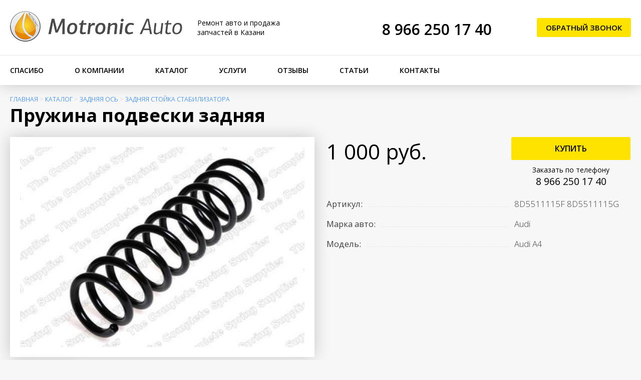

--- FILE ---
content_type: text/html; charset=UTF-8
request_url: https://motronic-kzn.ru/zadnyaya-os/zadnyaya-stoyka-stabilizatora/podveski-prujina-audi-a4-quattro-94-00-zadnyaya
body_size: 3835
content:

<!DOCTYPE html>
<html lang="ru">
<head>
	<meta name="yandex-verification" content="d2d5e48d174bdd75" />

    <meta charset="utf-8">
    <meta name="viewport" content="width = device-width" />
    <title>Пружина подвески задняя / Audi A4, артикул 8D5511115F 	8D5511115G</title>
    <meta name="description" content="Цены на Пружина подвески задняя (8D5511115F 	8D5511115G) для Audi A4 в магазине Motronic в наличии и под заказ" />
    <meta name="keywords" content="цена Пружина подвески задняя Audi A4 8D5511115F 	8D5511115G характеристики" />
    <link rel="shortcut icon" href="/uploads/favicon.png" type="image/png">

    <link rel="stylesheet" href="/css/main.css"/>
    <link rel="stylesheet" href="/css/media-queries.css"/>

    <script src="/js/jquery-2.1.1.js"></script>

    <script src="/js/jed-mobilemenu/jed-mobilemenu.js"></script>
    <link rel="stylesheet" href="/js/jed-mobilemenu/jed-mobilemenu.css"/>

    <script src="/js/magnific/jquery.magnific-popup.min.js"></script>
    <link rel="stylesheet" href="/js/magnific/magnific-popup.css"/>

    <script src="/js/main.js"></script>
<script src="//st.yagla.ru/js/y.c.js?h=41d087d3a82c5fbbcc964049759db08a"></script>
    <link href='https://fonts.googleapis.com/css?family=Open+Sans:400,300,800,600,700' rel='stylesheet' type='text/css'>

<!-- Google Tag Manager -->
<script>(function(w,d,s,l,i){w[l]=w[l]||[];w[l].push({'gtm.start':
new Date().getTime(),event:'gtm.js'});var f=d.getElementsByTagName(s)[0],
j=d.createElement(s),dl=l!='dataLayer'?'&l='+l:'';j.async=true;j.src=
'https://www.googletagmanager.com/gtm.js?id='+i+dl;f.parentNode.insertBefore(j,f);
})(window,document,'script','dataLayer','GTM-TTDQ2Q3');</script>
<!-- End Google Tag Manager -->
<script type='text/javascript' src='/modules/mod_feedback/jquery.maskedinput.min.js'></script>
<script type='text/javascript' src='/modules/mod_feedback/feedback.js'></script>
<link rel='stylesheet' href='/modules/mod_feedback/feedback.min.css'/>
</head>
<body>
<!-- Google Tag Manager (noscript) -->
<noscript><iframe src="https://www.googletagmanager.com/ns.html?id=GTM-TTDQ2Q3"
height="0" width="0" style="display:none;visibility:hidden"></iframe></noscript>
<!-- End Google Tag Manager (noscript) -->
<!-- Мобильное меню-->
<div class="box menu-mobile">
    <div class="main">
       <a href="/spasibo">Спасибо</a><a href="/o-kompanii">О компании</a><a href="/katalog">Каталог</a>
<div class="down">
<a href="/filtra">Фильтра</a><a href="/tormoznaya-sistema">Тормозная система</a><a href="/perednyaya-os">Передняя ось</a><a href="/zadnyaya-os" class="active">Задняя ось</a><a href="/kuzov">Кузов</a><a href="/elektrooborudovanie">Электрооборудование</a><a href="/dvigatel">Двигатель</a><a href="/sistema-ohlajdeniya-dvigatelya">Система охлаждения двигателя</a><a href="/masla-i-avtohimiya">Масла и автохимия</a><a href="/korobka-peredach">Коробка передач</a><a href="/pnevmopodveska">Пневмоподвеска</a>
</div><a href="/uslugi">Услуги</a>
<div class="down">
<a href="/remont-avto/dvigatel">Двигатель</a><a href="/remont-avto/akpp-mkpp">АКПП/МКПП</a><a href="/remont-avto/podveska">Подвеска</a><a href="/remont-avto/kondicioner">Кондиционер</a><a href="/remont-avto/tehnicheskoe-obslujivanie">Техническое обслуживание</a><a href="/remont-avto/tormoznaya-sistema">Тормозная система</a><a href="/remont-avto/sistema-ohlajdeniya">Система охлаждения</a><a href="/remont-avto/elektrika">Электрика</a><a href="/remont-avto/shod-razval">Сход/Развал</a><a href="/remont-avto/remont-polnogo-privoda">Ремонт полного привода Hyundai</a><a href="/remont-avto/hodovaya">Ходовая</a><a href="/remont-avto/remont-mufty-haldex">Ремонт муфты Haldex</a><a href="/remont-avto/shinomontaj">Шиномонтаж</a><a href="/remont-avto/kompyuternaya-diagnostika">Компьютерная диагностика </a>
</div><a href="/o-kompanii">О компании</a><a href="/kontakty">Контакты</a>	   <div class="contacts">
			<a href="tel:8 966 250 17 40">Тел.: 8 966 250 17 40</a>
	   </div>
    </div>
</div>
<!-- /Мобильное меню-->
<div class="box head">
    <div class="main">
        <div class="table">
            <div class="item item-20">
                <a href="/" class="logo"><img src="/img/logo.png"></a>
            </div>
            <div class="item item-20 slogan">
                Ремонт авто и продажа<br/>
                запчастей в Казани
            </div>
            <div class="item contacts">
                <div class="telefons" >
                    <a href="tel:8 966 250 17 40">8 966 250 17 40</a>
                </div>
                <div class="telefons-desc"></div>

            </div>
            <div class="item item-20 callBack">
                <a href="#form-call" class="button form-modal" data-goal="OBRATNJI_ZVONOK">Обратный звонок</a>
            </div>
			<div class="item item-10 mobile-area">
				<div class="menu-start"></div>
			</div>
        </div>
    </div>
</div>
    <div class="box head-menu">
        <div class="main">
            <div class="table">
                <div class="item item-70 top-menu">
                    <a href="/spasibo">Спасибо</a><a href="/o-kompanii">О компании</a><a href="/katalog">Каталог</a><a href="/uslugi">Услуги</a><a href="/otzyvy">Отзывы</a><a href="/stati">Статьи</a><a href="/kontakty">Контакты</a>                </div>
                <div class="item item-30 search">
                    <form>
                        <input type="text" vlaue="" class="" placeholder="Поиск">
                        <input type="button" value="">
                    </form>
                </div>
            </div>
        </div>
    </div>
<div class="box">
    <div class="main">
        <div class="content content-inner">
                        <div class="path"><a href='/'>Главная</a> > <a href='/katalog'>Каталог</a> > <a href='/zadnyaya-os'>Задняя ось</a> > <a href='/zadnyaya-os/zadnyaya-stoyka-stabilizatora'>Задняя стойка стабилизатора</a></div>
            <h1>Пружина подвески задняя</h1>
            <div class="item-area">
                <div class="list-211">
                    <div class="item">
                        <div class="images">
                            <div class='view-area'><div class='view' style='background-image:url(/uploads/preview-w600/4204231.jpg)'></div></div>                            <div class="previews">
                                <a href='/uploads/preview-w650/4204231.jpg' class='active'><img src='/uploads/preview-h160/4204231.jpg' alt='' title=''></a>                            </div>
                        </div>

                    </div>
                    <div class="item">
                        <div class="list-221">
                            <div class="item item-60">
                                <span class="price">1 000 руб.</span>
                            </div>
                            <div class="item  item-40">
                                <a href="#form-bay" class="button form-modal">Купить</a>
                                <div class="telefon">
                                    <div>Заказать по телефону</div>
                                    <a href="tel:8 966 250 17 40">8 966 250 17 40</a>
                                </div>
                            </div>
                        </div>
                        
                                                <div class='table'>
                            <div class='opt-row'><div class='opt-name'><span>Артикул:</span></div><div class='opt-value'><span>8D5511115F 	8D5511115G</span></div></div><div class='opt-row'><div class='opt-name'><span>Марка авто:</span></div><div class='opt-value'><span>Audi</span></div></div><div class='opt-row'><div class='opt-name'><span>Модель:</span></div><div class='opt-value'><span>Audi A4</span></div></div>                        </div>
                    </div>

                </div>
                            <div class="h2">Описание</div>
            <table border="0" width="100%" cellspacing="2" cellpadding="2">
<tbody>
<tr>
<td class="td2_newline" colspan="2" align="center"><strong>Критерии товара:</strong></td>
</tr>
<tr align="left">
<td>Место установки:</td>
<td>задний мост</td>
</tr>
<tr align="left">
<td>Ходовая часть:</td>
<td>для автомобилей без спортивной ходовой части</td>
</tr>
<tr align="left">
<td>Форма пружины:</td>
<td>Винтовая пружина</td>
</tr>
</tbody>
</table>                    </div>

        </div>
    </div>
</div>

<div class="box head bottom">
	<div class="main">
		<div class="table">
			<div class="item item-20">
				<a href="/" class="logo"><img src="/img/logo.png"></a>
			</div>
			<div class="item item-20 slogan">
				Ремонт авто и продажа<br/>
				запчастей в Казани
			</div>
			<div class="item contacts">
				<div class="telefons" >
					<a href="tel:8 966 250 17 40">8 966 250 17 40</a>
				</div>
				<div class="telefons-desc">Круглосуточно и без выходных</div>

			</div>
			<div class="item item-20">
				<a href="#form-call" class="button form-modal">Обратный звонок</a>
			</div>
		</div>
	</div>
</div>

<a href="tel:8 966 250 17 40" class="button global-call">Позвонить</a>


<div class='formid disable' data-id='form-call' data-page-id='2090'></div><div class='formid disable' data-id='sell-form' data-page-id='2090'></div>

<!-- Yandex.Metrika counter -->
<script type="text/javascript">
    (function (d, w, c) {
        (w[c] = w[c] || []).push(function() {
            try {
                w.yaCounter43171014 = new Ya.Metrika({
                    id:43171014,
                    clickmap:true,
                    trackLinks:true,
                    accurateTrackBounce:true,
                    webvisor:true
                });
            } catch(e) { }
        });

        var n = d.getElementsByTagName("script")[0],
            s = d.createElement("script"),
            f = function () { n.parentNode.insertBefore(s, n); };
        s.type = "text/javascript";
        s.async = true;
        s.src = "https://mc.yandex.ru/metrika/watch.js";

        if (w.opera == "[object Opera]") {
            d.addEventListener("DOMContentLoaded", f, false);
        } else { f(); }
    })(document, window, "yandex_metrika_callbacks");
</script>
<noscript><div><img src="https://mc.yandex.ru/watch/43171014" style="position:absolute; left:-9999px;" alt="" /></div></noscript>
<!-- /Yandex.Metrika counter -->

<script type="text/javascript" src="https://vn.beeline.ru/com.broadsoft.xsi-actions/test/v2.0/user/userid/calls/callmenow/mpbx/mpbx-cmn-frame.js?user=MPBX_g_150815_hg_150857%40mpbx.sip.beeline.ru&theme=1&color=1&opened=1"></script>

</body>
</html>
<script>console.log('L 0.022')</script>

--- FILE ---
content_type: text/html; charset=UTF-8
request_url: https://motronic-kzn.ru/ajax/mod-mod_feedback
body_size: 848
content:

	<div id="form-call" class="feedback modal-form white-popup mfp-hide zoom-anim-dialog">
		<div class="h2">Заказать звонок</div>
			<form class="feedback_form" id="feedback_form-call" enctype="multipart/form-data" method="POST" action="/ajax/mod-mod_feedback/send-message">
		<div class=" input_string input-box">
<label>
    <span>Имя</span>
    <input name="value[fio]" type="text" placeholder="Имя" value="" class="input input"/>
    <input name="label[fio]" type="hidden" value="Имя" class="input"/>
    <input name="type[fio]" type="hidden" value="input_string"/>
    </lable>
</div>
<div class="input_require input_telefon input-box" >
	<label>
	    <span>Телефон</span>
	   	<input name="value[telefon]" type="tel" placeholder="Телефон" value="" class="input input"/>
		<input name="label[telefon]" type="hidden" value="Телефон" class="input"/>
		<input name="type[telefon]" type="hidden" value="input_telefon"/>
		<span class="err_msg"></span>		<span class="required">*</span>	</label>
</div>
		<input name="form" type="hidden" value=""/>
		<input name="url" type="hidden" value="/ajax/mod-mod_feedback"/>
		<input name="page_id" type="hidden" value="2090" />
		<input name="info" type="hidden" value="" class="form_info"/>
		<input name="mod" type="hidden" value="form-call"/>
		<input name="target_id" type="hidden" value="<br />
<b>Notice</b>:  Undefined index: target_id in <b>/var/www/www-root/data/www/motronic-kzn.ru/include/engine.class.php(216) : eval()'d code</b> on line <b>8</b><br />
"/>
		<div class="formabout">Отправляя заявку вы соглашаетесь на обработку <a href="/oferta">персональных данных</a></div>
		<span class="feedback_button button">Перезвоните мне</span>
	</form>

	<div class="results">
		<div class="loading">Идет отправка...</div>
		<div class="result"></div>
	</div>
	</div>

--- FILE ---
content_type: text/html; charset=UTF-8
request_url: https://motronic-kzn.ru/ajax/mod-mod_feedback
body_size: 758
content:

	<div id="form-bay" class="feedback modal-form white-popup mfp-hide zoom-anim-dialog">
		<div class="h2">Оставить заявку</div>
			<form class="feedback_form" id="feedback_sell-form" enctype="multipart/form-data" method="POST" action="/ajax/mod-mod_feedback/send-message">
		<div class="input_require input_telefon input-box" >
	<label>
	    <span>Телефон</span>
	   	<input name="value[telefon]" type="tel" placeholder="Телефон" value="" class="input input"/>
		<input name="label[telefon]" type="hidden" value="Телефон" class="input"/>
		<input name="type[telefon]" type="hidden" value="input_telefon"/>
		<span class="err_msg"></span>		<span class="required">*</span>	</label>
</div>
		<input name="form" type="hidden" value=""/>
		<input name="url" type="hidden" value="/ajax/mod-mod_feedback"/>
		<input name="page_id" type="hidden" value="2090" />
		<input name="info" type="hidden" value="" class="form_info"/>
		<input name="mod" type="hidden" value="sell-form"/>
		<input name="target_id" type="hidden" value="<br />
<b>Notice</b>:  Undefined index: target_id in <b>/var/www/www-root/data/www/motronic-kzn.ru/include/engine.class.php(216) : eval()'d code</b> on line <b>8</b><br />
"/>
		<div class="formabout">Отправляя заявку вы соглашаетесь на обработку <a href="/oferta">персональных данных</a></div>
		<span class="feedback_button button">Отправить</span>
	</form>

	<div class="results">
		<div class="loading">Идет отправка...</div>
		<div class="result"></div>
	</div>
	</div>

--- FILE ---
content_type: text/css
request_url: https://motronic-kzn.ru/css/main.css
body_size: 5068
content:
@charset "UTF-8";
/*  STYLES JEDMEDIA.RU   */
.box {
  min-width: 940px;
  box-sizing: border-box;
}

.main {
  max-width: 1280px;
  margin: 0px auto;
  padding: 0px 20px;
  overflow: visible;
  box-sizing: border-box;
}

body {
  background-color: #f7f7f7;
  color: #000;
  font-family: "Open Sans", sans-serif;
  font-size: 14px;
  font-weight: 400;
  margin: 0px;
  padding: 0px;
}

h1, h2, h3, h4, .h1, .h2, .h3, .h4 {
  line-height: 1.1em;
  font-weight: 600;
}

h1, .h1 {
  font-size: 2.57em;
  font-weight: 700;
}

h2, .h2 {
  font-size: 2.14em;
  font-weight: 700;
}

h3, .h3 {
  font-size: 1.5em;
}

h4, .h4 {
  font-size: 1.5em;
}

a {
  color: #0674ff;
}

a:hover {
  color: #0674ff;
}

a.icon {
  position: relative;
  padding-left: 53px;
  font-size: 1.28em;
  display: inline-block;
  font-weight: 100;
}

a.icon img {
  position: absolute;
  left: 0;
  top: -3px;
}

p, .p, li {
  line-height: 1.70em;
  font-size: 1.2em;
}

/*TABLE*/
.table {
  display: table;
  width: 100%;
}

.table > .row {
  display: table-row;
}

.table > .item {
  display: table-cell;
  box-sizing: border-box;
  position: relative;
}

.table > .item-20 {
  display: table-cell;
  width: 20%;
  padding: 0px;
}

.table > .item-25 {
  display: table-cell;
  width: 25%;
  padding: 0px;
}

.table > .item-30 {
  display: table-cell;
  width: 30%;
  padding: 0px;
}

.table > .item-40 {
  display: table-cell;
  width: 40%;
  padding: 0px;
}

.table > .item-50 {
  display: table-cell;
  width: 50%;
  padding: 0px;
}

.table > .item-60 {
  display: table-cell;
  width: 60%;
  padding: 0px;
}

.table > .item-70 {
  display: table-cell;
  width: 70%;
  padding: 0px;
}

.table > .item-75 {
  display: table-cell;
  width: 75%;
  padding: 0px;
}

.table > .item-80 {
  display: table-cell;
  width: 80%;
  padding: 0px;
}

/*LISTS*/
.list-211 {
  display: table;
  width: 100%;
  overflow: visible;
}

.list-211 > .item {
  position: relative;
  display: inline-block;
  width: 49%;
  margin-left: 1%;
  margin-right: 1%;
  margin-bottom: 2%;
  box-sizing: border-box;
  padding: 0px;
  vertical-align: top;
}

@media only screen and (max-width: 4000px) and (min-width: 980px) {
  .list-211 > .item:nth-child(2n) {
    margin-right: 0%;
  }
  .list-211 > .item:nth-child(2n+1) {
    margin-left: 0%;
    clear: left;
  }
  .list-211 > .item:nth-last-child(-n+2) {
    margin-bottom: 0px;
  }
  .list-211.no-margin > .item {
    width: 50%;
    margin: 0%;
  }
  .list-211 .item-20 {
    width: 19.6%;
  }
  .list-211 .item-25 {
    width: 24.5%;
  }
  .list-211 .item-30 {
    width: 29.4%;
  }
  .list-211 .item-40 {
    width: 39.2%;
  }
  .list-211 .item-50 {
    width: 49%;
  }
  .list-211 .item-60 {
    width: 58.8%;
  }
  .list-211 .item-70 {
    width: 68.6%;
  }
  .list-211 .item-75 {
    width: 73.5%;
  }
  .list-211 .item-80 {
    width: 78.4%;
  }
}

@media only screen and (max-width: 980px) and (min-width: 600px) {
  .list-211 {
    display: table;
    width: 100%;
  }
  .list-211 > .item {
    width: 100%;
  }
  .list-211 > .item:nth-child(1n) {
    margin-right: 0%;
  }
  .list-211 > .item:nth-child(1n+1) {
    margin-left: 0%;
    clear: left;
  }
  .list-211 > .item:nth-last-child(-n+1) {
    margin-bottom: 0px;
  }
  .list-211.no-margin > .item {
    width: 100%;
    margin: 0%;
  }
  .list-211 > .item-20 {
    width: 100%;
  }
  .list-211 > .item-25 {
    width: 100%;
  }
  .list-211 > .item-30 {
    width: 100%;
  }
  .list-211 > .item-40 {
    width: 100%;
  }
  .list-211 > .item-50 {
    width: 100%;
  }
  .list-211 > .item-60 {
    width: 100%;
  }
  .list-211 > .item-70 {
    width: 100%;
  }
  .list-211 > .item-75 {
    width: 100%;
  }
  .list-211 > .item-80 {
    width: 100%;
  }
}

@media only screen and (max-width: 600px) {
  .list-211 {
    display: table;
    width: 100%;
  }
  .list-211 > .item {
    width: 100%;
    margin-left: 0%;
    margin-right: 0%;
  }
  .list-211 > .item:nth-last-child(-n+1) {
    margin-bottom: 0px;
  }
  .list-211.no-margin > .item {
    width: 100%;
    margin: 0%;
  }
}

.list-221 {
  display: table;
  width: 100%;
  overflow: visible;
}

.list-221 > .item {
  position: relative;
  display: inline-block;
  width: 49%;
  margin-left: 1%;
  margin-right: 1%;
  margin-bottom: 2%;
  box-sizing: border-box;
  padding: 0px;
  vertical-align: top;
}

@media only screen and (max-width: 4000px) and (min-width: 980px) {
  .list-221 > .item:nth-child(2n) {
    margin-right: 0%;
  }
  .list-221 > .item:nth-child(2n+1) {
    margin-left: 0%;
    clear: left;
  }
  .list-221 > .item:nth-last-child(-n+2) {
    margin-bottom: 0px;
  }
  .list-221.no-margin > .item {
    width: 50%;
    margin: 0%;
  }
  .list-221 .item-20 {
    width: 19.6%;
  }
  .list-221 .item-25 {
    width: 24.5%;
  }
  .list-221 .item-30 {
    width: 29.4%;
  }
  .list-221 .item-40 {
    width: 39.2%;
  }
  .list-221 .item-50 {
    width: 49%;
  }
  .list-221 .item-60 {
    width: 58.8%;
  }
  .list-221 .item-70 {
    width: 68.6%;
  }
  .list-221 .item-75 {
    width: 73.5%;
  }
  .list-221 .item-80 {
    width: 78.4%;
  }
}

@media only screen and (max-width: 980px) and (min-width: 600px) {
  .list-221 {
    display: table;
    width: 100%;
  }
  .list-221 > .item {
    width: 49%;
  }
  .list-221 > .item:nth-child(2n) {
    margin-right: 0%;
  }
  .list-221 > .item:nth-child(2n+1) {
    margin-left: 0%;
    clear: left;
  }
  .list-221 > .item:nth-last-child(-n+2) {
    margin-bottom: 0px;
  }
  .list-221.no-margin > .item {
    width: 50%;
    margin: 0%;
  }
  .list-221 > .item-20 {
    width: 49%;
  }
  .list-221 > .item-25 {
    width: 49%;
  }
  .list-221 > .item-30 {
    width: 49%;
  }
  .list-221 > .item-40 {
    width: 49%;
  }
  .list-221 > .item-50 {
    width: 49%;
  }
  .list-221 > .item-60 {
    width: 49%;
  }
  .list-221 > .item-70 {
    width: 49%;
  }
  .list-221 > .item-75 {
    width: 49%;
  }
  .list-221 > .item-80 {
    width: 49%;
  }
}

@media only screen and (max-width: 600px) {
  .list-221 {
    display: table;
    width: 100%;
  }
  .list-221 > .item {
    width: 100%;
    margin-left: 0%;
    margin-right: 0%;
  }
  .list-221 > .item:nth-last-child(-n+1) {
    margin-bottom: 0px;
  }
  .list-221.no-margin > .item {
    width: 100%;
    margin: 0%;
  }
}

.list-311 {
  display: table;
  width: 100%;
  overflow: visible;
}

.list-311 > .item {
  position: relative;
  display: inline-block;
  width: 32%;
  margin-left: 1%;
  margin-right: 1%;
  margin-bottom: 2%;
  box-sizing: border-box;
  padding: 0px;
  vertical-align: top;
}

@media only screen and (max-width: 4000px) and (min-width: 980px) {
  .list-311 > .item:nth-child(3n) {
    margin-right: 0%;
  }
  .list-311 > .item:nth-child(3n+1) {
    margin-left: 0%;
    clear: left;
  }
  .list-311 > .item:nth-last-child(-n+3) {
    margin-bottom: 0px;
  }
  .list-311.no-margin > .item {
    width: 33.33333%;
    margin: 0%;
  }
  .list-311 .item-20 {
    width: 19.2%;
  }
  .list-311 .item-25 {
    width: 24%;
  }
  .list-311 .item-30 {
    width: 28.8%;
  }
  .list-311 .item-40 {
    width: 38.4%;
  }
  .list-311 .item-50 {
    width: 48%;
  }
  .list-311 .item-60 {
    width: 57.6%;
  }
  .list-311 .item-70 {
    width: 67.2%;
  }
  .list-311 .item-75 {
    width: 72%;
  }
  .list-311 .item-80 {
    width: 76.8%;
  }
}

@media only screen and (max-width: 980px) and (min-width: 600px) {
  .list-311 {
    display: table;
    width: 100%;
  }
  .list-311 > .item {
    width: 100%;
  }
  .list-311 > .item:nth-child(1n) {
    margin-right: 0%;
  }
  .list-311 > .item:nth-child(1n+1) {
    margin-left: 0%;
    clear: left;
  }
  .list-311 > .item:nth-last-child(-n+1) {
    margin-bottom: 0px;
  }
  .list-311.no-margin > .item {
    width: 100%;
    margin: 0%;
  }
  .list-311 > .item-20 {
    width: 100%;
  }
  .list-311 > .item-25 {
    width: 100%;
  }
  .list-311 > .item-30 {
    width: 100%;
  }
  .list-311 > .item-40 {
    width: 100%;
  }
  .list-311 > .item-50 {
    width: 100%;
  }
  .list-311 > .item-60 {
    width: 100%;
  }
  .list-311 > .item-70 {
    width: 100%;
  }
  .list-311 > .item-75 {
    width: 100%;
  }
  .list-311 > .item-80 {
    width: 100%;
  }
}

@media only screen and (max-width: 600px) {
  .list-311 {
    display: table;
    width: 100%;
  }
  .list-311 > .item {
    width: 100%;
    margin-left: 0%;
    margin-right: 0%;
  }
  .list-311 > .item:nth-last-child(-n+1) {
    margin-bottom: 0px;
  }
  .list-311.no-margin > .item {
    width: 100%;
    margin: 0%;
  }
}

.list-321 {
  display: table;
  width: 100%;
  overflow: visible;
}

.list-321 > .item {
  position: relative;
  display: inline-block;
  width: 32%;
  margin-left: 1%;
  margin-right: 1%;
  margin-bottom: 2%;
  box-sizing: border-box;
  padding: 0px;
  vertical-align: top;
}

@media only screen and (max-width: 4000px) and (min-width: 980px) {
  .list-321 > .item:nth-child(3n) {
    margin-right: 0%;
  }
  .list-321 > .item:nth-child(3n+1) {
    margin-left: 0%;
    clear: left;
  }
  .list-321 > .item:nth-last-child(-n+3) {
    margin-bottom: 0px;
  }
  .list-321.no-margin > .item {
    width: 33.33333%;
    margin: 0%;
  }
  .list-321 .item-20 {
    width: 19.2%;
  }
  .list-321 .item-25 {
    width: 24%;
  }
  .list-321 .item-30 {
    width: 28.8%;
  }
  .list-321 .item-40 {
    width: 38.4%;
  }
  .list-321 .item-50 {
    width: 48%;
  }
  .list-321 .item-60 {
    width: 57.6%;
  }
  .list-321 .item-70 {
    width: 67.2%;
  }
  .list-321 .item-75 {
    width: 72%;
  }
  .list-321 .item-80 {
    width: 76.8%;
  }
}

@media only screen and (max-width: 980px) and (min-width: 600px) {
  .list-321 {
    display: table;
    width: 100%;
  }
  .list-321 > .item {
    width: 49%;
  }
  .list-321 > .item:nth-child(2n) {
    margin-right: 0%;
  }
  .list-321 > .item:nth-child(2n+1) {
    margin-left: 0%;
    clear: left;
  }
  .list-321 > .item:nth-last-child(-n+2) {
    margin-bottom: 0px;
  }
  .list-321.no-margin > .item {
    width: 50%;
    margin: 0%;
  }
  .list-321 > .item-20 {
    width: 49%;
  }
  .list-321 > .item-25 {
    width: 49%;
  }
  .list-321 > .item-30 {
    width: 49%;
  }
  .list-321 > .item-40 {
    width: 49%;
  }
  .list-321 > .item-50 {
    width: 49%;
  }
  .list-321 > .item-60 {
    width: 49%;
  }
  .list-321 > .item-70 {
    width: 49%;
  }
  .list-321 > .item-75 {
    width: 49%;
  }
  .list-321 > .item-80 {
    width: 49%;
  }
}

@media only screen and (max-width: 600px) {
  .list-321 {
    display: table;
    width: 100%;
  }
  .list-321 > .item {
    width: 100%;
    margin-left: 0%;
    margin-right: 0%;
  }
  .list-321 > .item:nth-last-child(-n+1) {
    margin-bottom: 0px;
  }
  .list-321.no-margin > .item {
    width: 100%;
    margin: 0%;
  }
}

.list-421 {
  display: table;
  width: 100%;
  overflow: visible;
}

.list-421 > .item {
  position: relative;
  display: inline-block;
  width: 23.5%;
  margin-left: 1%;
  margin-right: 1%;
  margin-bottom: 2%;
  box-sizing: border-box;
  padding: 0px;
  vertical-align: top;
}

@media only screen and (max-width: 4000px) and (min-width: 980px) {
  .list-421 > .item:nth-child(4n) {
    margin-right: 0%;
  }
  .list-421 > .item:nth-child(4n+1) {
    margin-left: 0%;
    clear: left;
  }
  .list-421 > .item:nth-last-child(-n+4) {
    margin-bottom: 0px;
  }
  .list-421.no-margin > .item {
    width: 25%;
    margin: 0%;
  }
  .list-421 .item-20 {
    width: 18.8%;
  }
  .list-421 .item-25 {
    width: 23.5%;
  }
  .list-421 .item-30 {
    width: 28.2%;
  }
  .list-421 .item-40 {
    width: 37.6%;
  }
  .list-421 .item-50 {
    width: 47%;
  }
  .list-421 .item-60 {
    width: 56.4%;
  }
  .list-421 .item-70 {
    width: 65.8%;
  }
  .list-421 .item-75 {
    width: 70.5%;
  }
  .list-421 .item-80 {
    width: 75.2%;
  }
}

@media only screen and (max-width: 980px) and (min-width: 600px) {
  .list-421 {
    display: table;
    width: 100%;
  }
  .list-421 > .item {
    width: 49%;
  }
  .list-421 > .item:nth-child(2n) {
    margin-right: 0%;
  }
  .list-421 > .item:nth-child(2n+1) {
    margin-left: 0%;
    clear: left;
  }
  .list-421 > .item:nth-last-child(-n+2) {
    margin-bottom: 0px;
  }
  .list-421.no-margin > .item {
    width: 50%;
    margin: 0%;
  }
  .list-421 > .item-20 {
    width: 49%;
  }
  .list-421 > .item-25 {
    width: 49%;
  }
  .list-421 > .item-30 {
    width: 49%;
  }
  .list-421 > .item-40 {
    width: 49%;
  }
  .list-421 > .item-50 {
    width: 49%;
  }
  .list-421 > .item-60 {
    width: 49%;
  }
  .list-421 > .item-70 {
    width: 49%;
  }
  .list-421 > .item-75 {
    width: 49%;
  }
  .list-421 > .item-80 {
    width: 49%;
  }
}

@media only screen and (max-width: 600px) {
  .list-421 {
    display: table;
    width: 100%;
  }
  .list-421 > .item {
    width: 100%;
    margin-left: 0%;
    margin-right: 0%;
  }
  .list-421 > .item:nth-last-child(-n+1) {
    margin-bottom: 0px;
  }
  .list-421.no-margin > .item {
    width: 100%;
    margin: 0%;
  }
}

.list-533 {
  display: table;
  width: 100%;
  overflow: visible;
}

.list-533 > .item {
  position: relative;
  display: inline-block;
  width: 18.4%;
  margin-left: 1%;
  margin-right: 1%;
  margin-bottom: 2%;
  box-sizing: border-box;
  padding: 0px;
  vertical-align: top;
}

@media only screen and (max-width: 4000px) and (min-width: 980px) {
  .list-533 > .item:nth-child(5n) {
    margin-right: 0%;
  }
  .list-533 > .item:nth-child(5n+1) {
    margin-left: 0%;
    clear: left;
  }
  .list-533 > .item:nth-last-child(-n+5) {
    margin-bottom: 0px;
  }
  .list-533.no-margin > .item {
    width: 20%;
    margin: 0%;
  }
  .list-533 .item-20 {
    width: 18.4%;
  }
  .list-533 .item-25 {
    width: 23%;
  }
  .list-533 .item-30 {
    width: 27.6%;
  }
  .list-533 .item-40 {
    width: 36.8%;
  }
  .list-533 .item-50 {
    width: 46%;
  }
  .list-533 .item-60 {
    width: 55.2%;
  }
  .list-533 .item-70 {
    width: 64.4%;
  }
  .list-533 .item-75 {
    width: 69%;
  }
  .list-533 .item-80 {
    width: 73.6%;
  }
}

@media only screen and (max-width: 980px) and (min-width: 600px) {
  .list-533 {
    display: table;
    width: 100%;
  }
  .list-533 > .item {
    width: 32%;
  }
  .list-533 > .item:nth-child(3n) {
    margin-right: 0%;
  }
  .list-533 > .item:nth-child(3n+1) {
    margin-left: 0%;
    clear: left;
  }
  .list-533 > .item:nth-last-child(-n+3) {
    margin-bottom: 0px;
  }
  .list-533.no-margin > .item {
    width: 33.33333%;
    margin: 0%;
  }
  .list-533 > .item-20 {
    width: 32%;
  }
  .list-533 > .item-25 {
    width: 32%;
  }
  .list-533 > .item-30 {
    width: 32%;
  }
  .list-533 > .item-40 {
    width: 32%;
  }
  .list-533 > .item-50 {
    width: 32%;
  }
  .list-533 > .item-60 {
    width: 32%;
  }
  .list-533 > .item-70 {
    width: 32%;
  }
  .list-533 > .item-75 {
    width: 32%;
  }
  .list-533 > .item-80 {
    width: 32%;
  }
}

@media only screen and (max-width: 600px) {
  .list-533 {
    display: table;
    width: 100%;
  }
  .list-533 > .item {
    width: 32%;
    margin-left: 0%;
    margin-right: 0%;
  }
  .list-533 > .item:nth-last-child(-n+3) {
    margin-bottom: 0px;
  }
  .list-533.no-margin > .item {
    width: 33.33333%;
    margin: 0%;
  }
}

/*BUTTONS*/
.button {
  padding: 14px 26px;
  text-decoration: none;
  text-align: center;
  color: #000;
  background-color: #fee200;
  cursor: pointer;
  display: inline-block;
  font-weight: 600;
  font-size: 15px;
  border-radius: 3px;
  text-transform: uppercase;
  transition: 0.2s;
}

.button.small {
  padding: 8px 20px;
  border: 1px solid #fee200;
  font-weight: 200;
}

.button.center {
  display: table;
  margin: 0px auto;
}

.button.icon {
  padding-left: 10px;
}

.button.icon img {
  float: left;
  margin-right: 4px;
  margin-top: -1px;
}

.button.right {
  float: right;
}

.button:hover {
  background-color: #fad028;
  color: #FFF;
}

/*INPUT & SELECT*/
.selectpoint {
  background-color: #FFF;
  border: 1px solid #c9c9c9;
  border-radius: 100px;
  width: 23px;
  height: 23px;
  box-sizing: border-box;
  float: left;
  display: block;
  margin-right: 8px;
}

.selectpoint span {
  border-radius: 100px;
  margin: 3px auto;
  width: 15px;
  height: 15px;
  display: block;
}

.selectpoint:hover span {
  background-color: #c9c9c9;
}

.selectpoint.active {
  border: 1px solid #000;
}

.selectpoint.active span {
  background-color: #000;
}

.selectpoint.active:hover span {
  background-color: #000;
}

.input {
  font-family: "Open Sans", sans-serif;
  font-size: 1.2em;
  color: #000;
  width: 100%;
  height: 52px;
  display: block;
  box-sizing: border-box;
  padding: 0px 15px;
  border: 1px solid #c9c9c9;
  box-shadow: inset 0px 0px 10px rgba(0, 0, 0, 0.1);
  background-color: #FFF;
  font-weight: 100;
  border-radius: 3px;
  outline: none;
  transition: 0.4s;
}

.input::-webkit-input-placeholder {
  color: #AAA;
}

.input::-moz-placeholder {
  color: #AAA;
}

/* Firefox 19+ */
.input:-moz-placeholder {
  color: #AAA;
}

/* Firefox 18- */
.input:-ms-input-placeholder {
  color: #AAA;
}

.input:focus {
  border-bottom: 1px solid #000;
}

.input.error {
  border-bottom: 1px solid #F00;
}

textarea.input {
  height: 260px;
  resize: none;
}

/* TABLET */
@media only screen and (max-width: 980px) {
  .box {
    width: 100%;
    min-width: inherit;
  }
  .main {
    width: 100%;
    padding-left: 20px;
    padding-right: 20px;
  }
}

.head-menu .search {
  display: none;
}

.menu-start {
  display: none;
}

.head {
  border-bottom: 1px solid #e6e6e6;
  background-color: #FFF;
  position: relative;
  z-index: 1;
}

.head .table {
  height: 110px;
}

.head .table .item {
  vertical-align: middle;
}

.head .slogan {
  padding-left: 30px;
}

.head .contacts {
  text-align: right;
  padding-right: 30px;
}

.telefons {
  font-size: 2.14em;
  font-weight: 600;
}

.telefons a {
  text-decoration: none;
  color: #000;
}

.telefons-desc {
  font-size: 0.92em;
  margin-top: -8px;
}

.head .button {
  padding: 9px 18px;
  float: right;
}

.head-menu {
  background-color: #FFF;
  box-shadow: 0px 0px 30px rgba(0, 0, 0, 0.2);
  transition: 2.5s;
}

.head-menu.fixed {
  position: fixed;
  top: 0px;
  left: 0px;
  right: 0px;
  width: 100%;
  z-index: 100;
  box-shadow: 0px 0px 30px rgba(0, 0, 0, 0.2);
}

.top-menu a {
  color: #000;
  font-weight: 600;
  display: inline-block;
  padding: 20px 0px;
  margin-right: 5%;
  text-decoration: none;
  text-transform: uppercase;
}

.top-menu a:hover,
.top-menu a.active {
  color: #0674ff;
}

.head-menu .search form {
  position: absolute;
  height: 100%;
  width: 100%;
}

.head-menu .search input {
  display: inline-block;
  position: relative;
  height: 100%;
  width: 100%;
  box-sizing: border-box;
  padding: 0px 20px;
  border: 0px;
  border-left: 1px solid #e6e6e6;
  border-right: 1px solid #e6e6e6;
  font-size: 1.28em;
}

.head-menu .search input[type=button] {
  position: absolute;
  top: 0;
  right: 0;
  border: 0;
  width: 60px;
  background-color: transparent;
  background-image: url("/img/icon_search.png");
  background-position: center;
  background-repeat: no-repeat;
}

.catalog-block {
  position: relative;
  margin-top: -40px;
  background-color: #FFF;
  padding: 40px 80px;
  border-radius: 3px;
  box-shadow: 0px 0px 30px rgba(0, 0, 0, 0.2);
}

.catalog-list-type {
  margin-top: 50px;
  padding-bottom: 50px;
  border-bottom: 1px solid #e6e6e6;
}

.catalog-list-brand {
  margin-top: 50px;
}

.repairs {
  padding: 80px 0px;
  background-image: url("/img/engine.png");
  background-position: 85% center;
  background-repeat: no-repeat;
  min-height: 550px;
}

.repair-list {
  margin-top: 40px;
}

.repair-list a {
  font-size: 1.28em;
  font-weight: 100;
  padding-bottom: 5px;
}

.form-diagnostic {
  width: 75%;
  margin-top: 50px;
  padding: 30px;
  background-color: #FFF;
  box-shadow: 0px 0px 30px rgba(0, 0, 0, 0.2);
  border-radius: 3px;
}

.form-diagnostic .desc {
  color: #969696;
  width: 90%;
  margin-top: 10px;
  margin-bottom: 16px;
}

.form-diagnostic .input-box {
  float: left;
  width: 46%;
  margin-right: 4%;
}

.advant {
  padding: 60px;
  background-color: #FFF;
  box-shadow: 0px 0px 30px rgba(0, 0, 0, 0.2);
}

.advant .h1 {
  text-align: center;
  margin-bottom: 45px;
}

.advant .item {
  padding: 20px;
}

.advant .item img {
  display: block;
  margin: 0px auto;
}

.advant .item .caption {
  margin-top: 15px;
  font-size: 1.28em;
  text-align: center;
  font-weight: 100;
}

.content-block {
  padding: 60px 0px;
}

.content-inner {
  padding: 20px 0px 140px 0px;
}

.reviews-block {
  background-color: #FFF;
  box-shadow: 0px 0px 30px rgba(0, 0, 0, 0.2);
  padding: 40px;
  border-radius: 3px;
}

.reviews-block .h2 {
  margin-bottom: 20px;
}

.review .name {
  font-size: 1.28em;
  font-weight: 600;
  margin-bottom: -12px;
}

.reviews-list .item {
  border-radius: 3px;
  padding: 30px 60px 0px 0px;
}

.body {
  position: relative;
  min-height: 100%;
  padding-bottom: 150px;
  box-sizing: border-box;
}

.bottom {
  position: absolute;
  bottom: 0px;
  width: 100%;
}

.left-column {
  padding: 30px 0px;
}

.left-menu {
  border-radius: 3px;
  overflow: hidden;
  padding-right: 20px;
  padding-bottom: 40px;
  border-right: 1px solid #e6e6e6;
}

.left-menu .caption {
  padding: 0px 0px 20px 0px;
}

.left-menu a {
  display: block;
  padding: 10px 20px;
  font-size: 1.2em;
  text-decoration: none;
  color: #000;
  border-radius: 3px;
}

.left-menu a:hover {
  color: #0674ff;
}

.left-menu a.active,
.left-menu a.active:hover {
  background-color: #fee200;
  color: #000;
}

.category-list {
  padding: 20px 0px;
}

.category-list .item {
  position: relative;
  background-color: #FFF;
  box-shadow: 0px 0px 30px rgba(0, 0, 0, 0.2);
  border-radius: 3px;
  overflow: hidden;
  padding: 20px;
}

.category-list .image {
  height: 200px;
  width: 100%;
  background-position: center;
  background-size: cover;
  opacity: 0.999;
}

.category-list .text {
  padding-top: 20px;
  height: 70px;
}

.category-list .text a {
  font-size: 1.5em;
  text-decoration: none;
  border-bottom: 1px solid #0674ff;
  font-weight: 100;
}

.category-list .item .name {
  transition: 0.3s;
}

.category-list .item:hover .name {
  color: #0674ff;
}

.article .date {
  font-weight: 600;
  margin-top: -12px;
}

.map-border {
  background-color: #FFF;
  border-radius: 3px;
  padding: 20px;
  margin-bottom: 40px;
}

.map {
  height: 450px;
  background-color: #EEE;
}

/*filter*/
.multi-filter {
  border-right: 1px solid #e6e6e6;
  padding-right: 20px;
}

.multi-filter .h2,
.left-menu .h2 {
  text-transform: uppercase;
  font-weight: 400;
  margin-bottom: 30px;
}

.multi-filter .modalresult {
  padding: 16px 16px 16px 26px;
  position: absolute;
  z-index: 1;
  display: none;
  margin-top: -14px;
  margin-left: 280px;
  background-position: left;
  background-size: 100%;
  background-repeat: no-repeat;
  box-sizing: border-box;
  background-color: #FFF;
  border: 1px solid #EEE;
}

.multi-filter .modalresult .button {
  font-size: 1em;
  padding: 5px 10px;
}

.multi-filter .modalresult span {
  padding-right: 10px;
}

.multi-filter .range label {
  float: left;
  width: 40%;
  box-sizing: border-box;
  overflow: auto;
  margin-bottom: 20px;
}

.multi-filter .range .line {
  float: left;
  width: 20%;
  text-align: center;
  padding-top: 4px;
}

.multi-filter .range label.right {
  float: right;
}

.multi-filter .range label input {
  width: 100%;
  height: 30px;
  padding: 5px;
  box-sizing: border-box;
}

.multi-filter .range .polzun {
  clear: both;
  width: 92%;
  margin: 0px auto 20px auto;
}

.jedfilter {
  margin-bottom: 5px;
  padding: 10px 0px;
  border-bottom: 1px dotted #e6e6e6;
}

.jedfilter .name {
  font-weight: 100;
  margin-bottom: 20px;
  font-size: 1.4em;
  line-height: 1.1em;
}

.jedfilter label {
  display: block;
  margin-bottom: 14px;
}

.jedfilter label:hover span {
  color: #0674ff;
}

.jedfilter .noUi-connect {
  background-color: #0674ff;
}

.jedfilter span {
  color: #646464;
  margin-top: -2px;
  margin-left: 30px;
  display: block;
}

.jedfilter span > span {
  margin: 0px;
  border: 0px;
}

.button-filter {
  margin: 20px auto 0px auto;
}

.item-sort .button {
  margin-right: -2px;
}

.item-list .item {
  border: 1px solid #e6e6e6;
  padding: 20px;
  background-color: #FFF;
  box-shadow: 0px 0px 30px rgba(0, 0, 0, 0.2);
  border-radius: 3px;
}

.item-list .image {
  height: 250px;
  background-size: cover;
  background-position: center;
}

.item-list .text {
  padding: 15px 0px;
  height: 100px;
}

.item-list .text a {
  font-size: 1em;
  font-weight: 100;
  text-decoration: none;
  border-bottom: 1px solid #0674ff;
}

.item-list .text .opt {
  padding-top: 10px;
}

.item-list .price {
  font-size: 2em;
}

.item-list .mobile-call {
  padding: 10px 15px;
  margin-top: 5px;
  display: none;
}

/*карточка товара*/
/*item*/
.item-area {
  margin: 0px 0px;
}

.item-area .images .view-area {
  background-color: #FFF;
  padding: 20px;
  box-shadow: 0px 0px 30px rgba(0, 0, 0, 0.2);
}

.item-area .images .view {
  width: 100%;
  height: 400px;
  overflow: hidden;
  background-color: #FFF;
  box-sizing: border-box;
  background-position: center;
  background-repeat: no-repeat;
  background-size: cover;
  transition: 0.3s;
}

.item-area .images .previews a {
  float: left;
  width: 22%;
  height: 130px;
  overflow: hidden;
  background-color: #FFF;
  border: 1px solid #EEE;
  box-sizing: border-box;
  margin-right: 4%;
  margin-bottom: 4%;
  margin-top: 4%;
  background-position: center;
  background-repeat: no-repeat;
  background-size: cover;
  border: 5px solid #FFF;
  transition: 0.3s;
}

.item-area .images .previews a:nth-child(4) {
  margin-right: 0%;
}

.item-area .images .previews a.active,
.item-area .images .previews a:hover {
  border: 5px solid #fee200;
  box-shadow: 0px 0px 30px rgba(0, 0, 0, 0.2);
}

.item-area .images .previews img {
  display: none;
}

.item-area h1 {
  margin-bottom: 20px;
}

.item-area .button {
  display: block;
  padding: 12px 20px;
  font-size: 1.14em;
}

.item-area .telefon {
  margin: 10px 0px 20px 0px;
  text-align: center;
}

.item-area .telefon a {
  display: block;
  font-size: 1.4em;
  color: #000;
  text-decoration: none;
}

.item-area .price {
  display: block;
  font-size: 3em;
  margin: 0px 0px 40px 0px;
}

.item-area .opt {
  margin: 40px 0px;
}

.opt-row {
  position: relative;
  margin: 0px;
  margin-bottom: 10px;
  color: #404040;
  background: #f7f7f7;
  box-sizing: border-box;
  font-size: 1.2em;
  font-weight: 100;
}

.opt-name {
  display: inline-block;
  width: 60%;
  margin: 0 0 7px;
  vertical-align: top;
  background: inherit;
  box-sizing: border-box;
  font-weight: 400;
}

.opt-name span {
  position: relative;
  padding: 0 10px 0 0;
  background: inherit;
  z-index: 2;
}

.opt-name:after {
  position: absolute;
  right: 5px;
  left: 0;
  height: 1px;
  margin: 1em 0 0;
  content: '';
  background: url("[data-uri]") 0 0 repeat-x;
}

.opt-value {
  display: inline-block;
  width: 40%;
  margin: 0 0 7px;
  vertical-align: bottom;
  background: inherit;
  box-sizing: border-box;
}

.opt-value span {
  position: relative;
  padding: 0 10px 0 10px;
  background: inherit;
  display: block;
  z-index: 2;
}

.jedfilter .hide {
  display: none;
}

.jedfilter .show-parents {
  display: block;
}

.path {
  margin-bottom: -20px;
  color: #CCC;
  font-size: 0.9em;
  font-weight: 100;
}

.path a {
  text-transform: uppercase;
  text-decoration: none;
}

.path a:hover {
  text-decoration: underline;
}

.baner {
  margin-top: 20px;
  background-color: #EEE;
  padding: 40px;
  font-size: 1.4em;
  line-height: 1.3em;
  border-left: 6px solid #fee200;
}

.baner .button {
  padding: 3px 14px;
}

.baner a {
  text-decoration: none;
  font-weight: 600;
}

.pagination {
  text-align: center;
  margin: 20px 0px;
}

.pagination .pages-nomer {
  display: inline-block;
}

.pagination a,
.pagination span {
  display: inline-block;
  margin: 0px 2px;
  padding: 10px 15px;
  border-radius: 5px;
  background-color: #EEE;
  font-weight: 600;
  color: #000;
  text-decoration: none;
}

.pagination .pri-next {
  background-color: transparent;
}

.pagination .pri-next.deactive {
  color: #898989;
}

.pagination .active {
  background-color: #AAA;
  color: #FFF;
}

.menu-mobile .main > a {
  display: table;
  color: #FFF;
  text-transform: uppercase;
  margin: 3px 0px;
}

.menu-mobile .down {
  padding-left: 15px;
  margin: 10px 0px;
}

.menu-mobile .down a {
  display: table;
  color: #FFF;
  margin: 3px 0px;
}

.global-call {
  display: none;
  position: fixed;
  right: 30px;
  bottom: 50px;
  box-shadow: 0 0 20px rgba(0, 0, 0, 0.3);
  z-index: 15;
}

/*Лендинг*/
.leadHead {
  background-image: url(/uploads/condey/head.jpg);
  background-position: center;
  background-size: cover;
  background-repeat: no-repeat;
  color: #FFF;
  padding: 100px 0px;
}

.leadHead .formEntry .feedback {
  background-color: rgba(255, 255, 255, 0.1);
  padding: 30px;
  border-radius: 10px;
}

.leadHead h1 {
  color: #fee200;
  text-transform: uppercase;
  font-size: 4em;
}

.leadPluses {
  padding: 60px 0px;
  background-image: url(/uploads/condey/pluses.jpg);
  background-position: center;
  background-size: cover;
  background-repeat: no-repeat;
}

.leadPluses .title h2 {
  text-transform: uppercase;
  margin-bottom: 10px;
}

.leadPluses .title .desc {
  font-size: 1.2em;
}

.leadPluses .title {
  margin-bottom: 40px;
}

.leadPluses .item {
  margin: 20px 0px;
  padding-right: 10px;
}

.leadPluses .nomer {
  width: 50px;
  height: 50px;
  border-radius: 100px;
  font-size: 2em;
  font-weight: 600;
  text-align: center;
  padding-top: 5px;
  box-sizing: border-box;
  color: #000;
  background-color: #fee200;
  float: left;
}

.leadPluses .item .name {
  font-size: 1em;
  font-weight: 600;
  text-transform: uppercase;
  margin-left: 70px;
}

.leadPluses .item .text {
  margin-top: 10px;
  margin-left: 70px;
}

.leadPluses .button {
  margin-top: 40px;
}

.leadEquip {
  padding: 100px 0px;
}

.leadEquip .image {
  background-image: url(/uploads/condey/robinair.jpg);
  background-position: center;
  background-size: contain;
  background-repeat: no-repeat;
  min-height: 400px;
}

.leadEquip .title {
  text-transform: uppercase;
}

.leadEquip .text {
  font-size: 1.2em;
  margin: 30px 0;
  font-size: 1.2em;
}

.leadFaq {
  background-image: none;
  background-color: #EEE;
}

.leadFaq .nomer {
  background-image: url(/uploads/condey/icon_repair.png);
  background-position: center;
  background-size: contain;
  background-repeat: no-repeat;
}

.logos {
  padding: 60px 0;
  overflow: auto;
}

.logos .title h2 {
  text-transform: uppercase;
  margin-bottom: 10px;
}

.logos .title .desc {
  font-size: 1.2em;
}

.logos .title {
  margin-bottom: 40px;
}

.logos .item {
  float: left;
  padding: 10px;
  background-color: #FFF;
  text-align: center;
  border-radius: 5px;
  border: 1px solid #AAA;
  margin: 10px;
}

.logos .item img {
  width: 100px;
}

.leadQuest {
  padding: 100px 0 300px 0;
  background-image: url(/uploads/condey/quest.jpg);
  background-position: center;
  background-size: cover;
  background-repeat: no-repeat;
}

.leadQuest .title .h1 {
  text-transform: uppercase;
  margin-top: 30px;
}

.leadQuest .desc {
  font-size: 1.4em;
  margin: 20px 20% 0 0;
}

.remont {
  margin: 40px 0;
  padding: 30px;
  background-color: #FFF;
}

.remont .flex {
  display: flex;
  align-items: center;
  margin-top: 30px;
  padding-top: 20px;
  border-top: 1px solid #EEE;
}

.remont .flex .item {
  padding: 5px 0;
  padding-right: 50px;
}

.remont .tel-title {
  font-size: 1.4em;
  font-weight: 600;
}

.remont .tel-value {
  text-decoration: none;
  font-size: 1.6em;
  font-weight: 600;
}

.remont .button {
  display: table;
}

@media only screen and (max-width: 900px) {
  .remont .flex {
    flex-direction: column;
  }
  .remont .flex .item {
    padding-right: 0;
  }
}


--- FILE ---
content_type: text/css
request_url: https://motronic-kzn.ru/css/media-queries.css
body_size: 703
content:
@media only screen and (max-width:1200px) {


}

@media only screen and (max-width:980px) {
  .head-menu{
	display:none;
  }
  .menu-start{
    display: block;
  }
	.head{
		//width: 100%;
		padding: 0px 0px;
		position: fixed;
		z-index: 10;
		left: 0;
		//top:0;
		box-sizing: border-box;
	}

	.head .table{
		height:60px;
	}

	.head .button{
		padding:5px 15px;
		font-size:10px;
	}

	.head .slogan{
		display:none;
	}
	.head .logo img{
		width:190px;
	}

  .head .contacts{
	padding:0px;
	text-align:center;
  }
	.telefons{
		font-size:1.5em;
	}
	.telefons-desc{
		margin-top:-3px;
		font-size:0.7em;
	}

	.head .mobile-area{
		display:table-cell;
	}

	.head.bottom{
		position:relative;
	}

	.content-inner{
		padding-top:80px;
	}

	.catalog-block{
		padding:30px;
	}

	.catalog-block a{
		font-size:1em;
		margin-bottom:9px;
	}
	.repairs{
		background-image: none;
	}

	.form-diagnostic{
		width:88%;
	}

	.leadQuest{
		background-image:none;
	}

    .item-list  .mobile-call{
        display: table;
    }
    .leadQuest{
        padding: 60px 0;
        background-color: #FAFAFA;
    }
    .cmn-frame-opened{
        display: none !important;
    }
}

@media only screen and (max-width:600px) {
.leadHead h1{
	font-size:1.6em;
}

	.title .h2, .title h2{
		font-size:1.5em;
	}
	.title .desc{
		width: 100%;
	}
	.leadHead .formEntry .h2{
		font-size:1.6em;
	}
	.h1{
		font-size:2em;
	}
	.head .contacts{
		//display:none;
	}
    .head .logo img{
        width: 88px;
    }
    .telefons a{
        font-size: 0.8em;
        font-weight: 400;
    }
    .telefons-desc{
        font-size: 0.6em;
    }
    .head .callBack{
        display: none;
    }
	.head .button{
		display:none;
	}
	.advant{
		padding:20px;
	}
		.form-diagnostic{
		width:80%;
	}

    .global-call{
        display: table;
    }
}


--- FILE ---
content_type: text/css
request_url: https://motronic-kzn.ru/js/jed-mobilemenu/jed-mobilemenu.css
body_size: 403
content:
body{
    position: relative;
    width: 100%;
    top: 0;
    left: 0;
    transition: 0.3s;
}

.body-mobile{
    overflow: hidden;
    left: -100%;
}

.menu-start{
    background-image: url("/uploads/design/menu-start.png");
    background-position: center right;
    background-repeat: no-repeat;
    //width: 40px;
    padding: 8px 30px 8px 0px;
    font-weight: 600;
    text-transform: uppercase;
    cursor: pointer;
    float: right;
    color: #AAA;
    transition: 0.3s;
}

.menu-start.close{
    background-image: url("/uploads/design/menu-close.png");
    color: #222;
}

.menu-mobile{
    position: fixed;
    top: 0;
    right: 0;
    z-index: 9;
    width: 100%;
    height: 100%;
    background-color: #666;
    box-sizing: border-box;
    padding: 100px 0px 50px 0px;
    overflow: hidden;
    opacity: 1;
    margin-right: -100%;
    transition: 0.3s;
}
.menu-mobile.open{
    margin-right: 0px;
    overflow: scroll;
}


--- FILE ---
content_type: text/css
request_url: https://motronic-kzn.ru/modules/mod_feedback/feedback.min.css
body_size: 1048
content:
.formid{transition:0.5s}.formid.disable{opacity:0}.modal-form.feedback,.feedback{padding:40px 40px;transition:0.3s}.feedback .url_before{display:none}.feedback .title{margin-bottom:25px;font-size:2em;text-transform:uppercase;margin-bottom:0px}.feedback .desc{font-size:1.2em;margin-bottom:20px;padding:10px 0px;border-bottom:1px solid #333}.feedback .formabout{font-size:0.95em;line-height:1.1em;margin:20px 0;padding-top:10px;border-top:1px solid rgba(0,0,0,0.1)}.feedback .formabout a{text-decoration:none}.feedback label{position:relative;display:block}.feedback label span{font-size:1.1em;font-weight:400;text-transform:uppercase;padding-left:5px;display:table;z-index:1}.feedback .input{margin-top:4px}.input_checkbox .items,.input_radio .items{margin:0px 5px 20px 5px}.feedback .check,.feedback .radio{display:inline-block;margin-right:15px;margin-top:10px;cursor:pointer;white-space:nowrap}.feedback .check input,.feedback .radio input{display:inline-block;position:relative;cursor:pointer;opacity:0;position:absolute}.feedback .check span::before,.feedback .radio span::before{content:"";text-align:center;display:inline-block;width:18px;height:18px;border:2px solid #000;border-radius:4px;position:relative;bottom:-4px;margin-right:10px;background-position:center;background-size:14px;background-repeat:no-repeat}.feedback .check:hover span::before{background-color:#EEE}.feedback .check input:checked+span::before{background-color:#FFF;background-image:url(/uploads/design/current/check-solid.svg)}.feedback .radio span::before{border-radius:30px;background-size:14px}.feedback .radio:hover span::before{background-color:#EEE}.feedback .radio input:checked+span::before{background-color:#FFF;background-image:url(/uploads/design/current/check-solid.svg)}.feedback .feedback_form .check span,.feedback .feedback_form .radio span{display:inline-block;text-transform:none;padding-left:0;border-bottom:1px solid transparent;font-weight:300}.input-box{width:100%;margin-bottom:10px;margin-top:15px}.feedback .input-box span.err_msg{font-size:1em;display:none;background-color:#f00;color:#fff;padding:0px 5px 2px 5px;text-align:center;margin-top:0px;margin-left:8px;border-radius:0 0 3px 3px;position:absolute;white-space:nowrap;text-transform:none;font-weight:300}.feedback .input-box span.required{position:absolute;color:#F00;font-weight:300;font-size:1em;bottom:20px;left:8px}.modal-form.feedback{border:8px solid #EEE}.modal-form.feedback label span{margin-bottom:4px}.modal-form.feedback .formabout{margin-top:20px}.modal-form.feedback .mfp-close{background-color:#EEE}.feedback .input-box label span.label-caption{font-weight:400 !important}.input-box.input_text{width:100%;padding-top:0px}.feedback_form .feedback_button{display:table;margin-top:7px}.results .loading{display:none;font-size:1.6em;text-align:center;text-transform:uppercase;padding:40px 0}.results .result{display:none;clear:both;text-align:center;padding-top:65px;font-size:1.6em;background-image:url(../mod_feedback/envelope.svg);background-size:60px;background-repeat:no-repeat;background-position:top center}input[type*="file"]{display:none}.input_file .file-name{cursor:pointer;border:1px dashed #bd0021;padding:10px}.input_file .file-name:hover{border:1px dashed #aaa}


--- FILE ---
content_type: text/javascript
request_url: https://motronic-kzn.ru/js/main.js
body_size: 1881
content:
$(document).ready(function () {

    // модальные окна с формой
    $('.form-modal').magnificPopup({
		type: 'inline',

		fixedContentPos: false,
		fixedBgPos: true,

		overflowY: 'auto',

		closeBtnInside: true,
		preloader: false,

		midClick: true,
		removalDelay: 300,
		mainClass: 'my-mfp-slide-bottom',
    callbacks: {
			elementParse: function(item) {
        // записываем доп инфо
        title = $(item.el).attr("data-title");
        desc = $(item.el).attr("data-desc");
        info = $(item.el).attr("data-info");
        goal = $(item.el).attr("data-goal");
        default_value = "";
		$(item.src).find("input[name=info]").val(info);
        if(goal) {
          $(item.src).find("form").attr("data-goal-value",goal);
      } else{
          def = $(item.src).find("form").attr("data-goal");
          $(item.src).find("form").attr("data-goal-value",def);
      }


        //возвращаем форму в исходное состояние
  			parent = $(item.src);
  			$(parent).find(".feedback_button").css("display","table");
  			$(parent).find(".input-box").css("display","block");
  			$(parent).find(".feedback_result").css("display","none");
			}
    }
	});

    // модальные фото
	$('.img-modal').magnificPopup({
		type: 'image',
		closeOnContentClick: true,
		fixedContentPos: false,
		fixedBgPos: true,
		overflowY: 'auto',
		closeBtnInside: true,
		preloader: false,
		midClick: true,

	});

	// модальное видео
	$('.video-modal').magnificPopup({
		disableOn: 700,
		type: 'iframe',
		mainClass: 'mfp-fade',
		removalDelay: 160,
		preloader: false,
		fixedContentPos: false
	});


	$(".maps .map").each(function (i,e) {
		$(this).attr("id","map-"+i);
	});


	$('.top-menu a[href^="/#"]').click(function(){
		var el = $(this).attr('href');
		el = el.substr(1);
		$('body').animate({
			scrollTop: $(el).offset().top}, 1000);
		return false;
	});

	// анимации

	function inWindow(s){
		var scrollTop = $(window).scrollTop();
		var windowHeight = $(window).height();
		var currentEls = $(s);
		var result = [];
		currentEls.each(function(){
			var el = $(this);
			var offset = el.offset();
			if(scrollTop <= offset.top && (el.height() + offset.top) < (scrollTop + windowHeight*1.2))
				result.push(this);
		});
		return $(result);
	}

	$(".anim").css("opacity","0");
	$('[canvas]').on("scroll", function () {
		$anim = inWindow(".anim-zoomIn");
		$anim.css("opacity","1").addClass("animated zoomIn");
		// плавающее меню
		/*if($(this).scrollTop()>100){
			$(".head-menu").addClass("fixed");
		} else {
			$(".head-menu").removeClass("fixed");
		}*/
	});

// превью товара
	$(".item-area .previews a").each(function(i,e){

		preview = $(this).find("img").attr("src");

		$(this).find("img").remove();
		$(this).css("background-image", "url("+preview+")");
	});
	// событие по нажатию на превью товара
	$(".item-area .previews a").on("click", function(){
		// убираем выделение
		$(".item-area .previews a").removeClass("active");
		$(this).addClass("active");
		view = $(this).attr("href");
		$(".item-area .view").css("background-image", "url("+view+")");
		return false; // запрещаем переход по ссылке
	});

	// карта
	$('a[href^="#map-area"]').click(function() {
		$("#map").html("");
		ymaps.ready(init);
		var myMap;

		function init() {


			myMap = new ymaps.Map("map", {
				center: [55.725762, 49.189535],
				controls: ['zoomControl'],
				zoom: 15
			});
			myMap.behaviors.disable('scrollZoom');
			var myPlacemark = new ymaps.Placemark([55.725762, 49.189535], {balloonContent: "<b>M16</b>"}, {
				/*iconLayout: 'default#image',
				iconImageHref: '/uploads/map-point.png',
				iconImageSize: [32, 32],
				iconImageOffset: [-16, -30],*/
				hasBalloon: true,
				openBalloonOnClick: true,
			});

			myMap.geoObjects.add(myPlacemark);
		}
	});

	//мобильное меню
/*

	mainMenu = $(".top-menu").get(0).outerHTML;
	$(".mob-menu .menu").append(mainMenu);

	var mobMenu = new slidebars();
	mobMenu.init();

	modalBg = "<div class = 'mob-overlay' style=''></div>";
	$('body').append(modalBg);
	$('.mob-menu-start').on("click",function(){
		mobMenu.toggle("mob-start");
		$(".mob-menu-start").toggleClass("mob-menu-start-active");
		$(".mob-overlay").toggleClass("mob-overlay-active");
	});
	$(".mob-overlay").on("click",function(){
		mobMenu.toggle("mob-start");
		$(".mob-menu-start").toggleClass("mob-menu-start-active");
		$(".mob-overlay").toggleClass("mob-overlay-active");
	});
*/
});


--- FILE ---
content_type: text/javascript
request_url: https://motronic-kzn.ru/js/jed-mobilemenu/jed-mobilemenu.js
body_size: 181
content:
/**
 * Created by nikon on 05.12.2016.
 */
$(document).ready(function () {
    $('.menu-start').on("click",function () {
        $(this).toggleClass('close');
        $('.menu-mobile').toggleClass('open');
        $('body').toggleClass('body-mobile');
    });


});


--- FILE ---
content_type: application/javascript
request_url: https://motronic-kzn.ru/modules/mod_feedback/feedback.js
body_size: 2319
content:
// функция проверки корректности e-mail адреса
function isValidEmail(email, strict) {
	if (!strict) email = email.replace(/^\s+|\s+$/g, '');
	return (/^([a-z0-9_\-]+\.)*[a-z0-9_\-]+@([a-z0-9][a-z0-9\-]*[a-z0-9]\.)+[a-z]{2,4}$/i).test(email);
}

function setFormActions(form) {

	if ('datetimepicker' in $()) {
		$('.input_date .datetime').datetimepicker({
			timepicker: false,
			lang: "ru",
			format: "d.m.Y",
			mask: false
		});
	}
	$(".formid").removeClass("disable");
	$('.input_file input[type="file"]').on('change', function (event, files, label) {
		parent = $(this).closest(".input_file");
		var file_name = this.value.replace(/\\/g, '/').replace(/.*\//, '')
		$(parent).find('.file-name').text(file_name);
	});

	$.each($('.feedback_form input[name="url"]'), function () {
		url = window.location.pathname;
		$(this).val(url);
	});

	// модальные окна с формой
	$('.form-modal').magnificPopup({
		type: 'inline',
		fixedContentPos: false,
		fixedBgPos: true,
		overflowY: 'auto',
		closeBtnInside: true,
		preloader: false,
		midClick: true,
		removalDelay: 300,
		mainClass: 'my-mfp-slide-bottom',
		callbacks: {
			elementParse: function (item) {
				// записываем доп инфо
				title = $(item.el).attr("data-title");
				desc = $(item.el).attr("data-desc");
				info = $(item.el).attr("data-info");
				default_value = "";
				$(item.src).find("input[name=info]").val(info);
				if (title) {
					$(item.src).find(".title").html(title);
				} else {
					// значение по умолчанию
					default_value = $(item.src).find(".title").attr("data-default");
					$(item.src).find(".title").html(default_value);
				}

				if (desc) {
					$(item.src).find(".desc").html(desc);
				} else {
					// значение по умолчанию
					default_value = $(item.src).find(".desc").attr("data-default");
					$(item.src).find(".desc").html(default_value);
				}

				//возвращаем форму в исходное состояние
				layer = $(item.src).closest(".feedback");
				$(layer).find("form").css("display", "block");
				$(layer).find(".title").css("display", "block");
				$(layer).find(".desc").css("display", "block");
				$(layer).find(".results .loading").css("display", "none");
				$(layer).find(".results .result").css("display", "none");
			}
		}
	});

	// отправить сообщение
	$(".feedback_button").unbind("click");
	$('.feedback_button').on('click', function (btn) {
		parent = $(this).closest("form");
		$(parent).find(".err_msg").html("");
		$(parent).find(".err_msg").css("display", "none");
		$(parent).find(".input").removeClass("error");
		error = 0;
		$(parent).find(".input-box").each(function (i, elem) {
			// проверка полей обязательных для заполнения
			if ($(this).hasClass("input_require")) // данное поле должно быть заполнено!
			{
				//console.log(elem);
				if ($(this).find(".input").val() == "") {
					$(this).find(".err_msg").html("Обязательно для заполнения");
					$(this).find(".err_msg").css("display", "table");
					$(this).find(".input").addClass("error");
					error = 1;
				}
			}

			// проверка полей телефонов
			if ($(this).hasClass("input_telefon")) {
				telefon = $(this).find(".input").val();
				if (telefon == "") {
					$(this).find(".err_msg").html("Неверный формат телефона");
					$(this).find(".err_msg").css("display", "table");
					$(this).find(".input").addClass("error");
					error = 1;
				}
			}

			// проверка полей email адресов
			if ($(this).hasClass("input_email") && $(this).hasClass("input_require")) {
				email = $(this).find(".input").val();
				if (!isValidEmail(email)) {
					$(this).find(".err_msg").html("Не верный формат E-mail");
					$(this).find(".err_msg").css("display", "table");
					$(this).find(".input").addClass("error");
					error = 1;
				}
			}
			// проверка поля сообщения
			if ($(this).hasClass("input_text")) {
				text = $(this).find("textarea").val();
				if (text.indexOf("http:") >= 0 || text.indexOf("https:") >= 0 || text.indexOf("www") >= 0) {
					$(this).find("label").append("<div class='err_msg'></div>");
					$(this).find(".err_msg").html("Текст сообщения не может содержать ссылок!");
					$(this).find(".err_msg").css("display", "table");
					$(this).find(".input").addClass("error");
					error = 1;
				}
			}
		});
		//console.log("error:"+error);
		if (!error) // отправить, если нет ошибок в заполнении формы
		{
			console.log("NO ERRORS");
			//$(this).css("display","none");
			layer = $(this).closest(".feedback");
			$(layer).find("form").css("display", "none");
			$(layer).find(".title").css("display", "none");
			$(layer).find(".desc").css("display", "none");
			$(layer).find(".results .loading").css("display", "block");
			$(parent).find(".results .result").css("display", "none");
			var form_action = $(parent).attr("action");
			var formData = new FormData($(parent)[0]);
			$(parent).find("input").each(function () {
				if ($(this).attr('type') != 'file') {
					if ($(this).attr('type') == 'checkbox' || $(this).attr('type') == 'radio') {
						if ($(this).attr('checked')) formData.append($(this).attr('name'), $(this).val()); // помещаем все значения полей в объект
					} else {
						formData.append($(this).attr('name'), $(this).val()); // помещаем все значения полей в объект
					}
				}
			});
			//var form_data = $(parent).serialize();
			$.ajax({
				type: "POST",
				url: form_action,
				data: formData,
				contentType: false,
				processData: false,
				success: function (result) {
					$(layer).find(".results .loading").css("display", "none");
					$(layer).find(".results .result").css("display", "block");
					$(layer).find(".results .result").html(result);// вывести сообщение
					//yaCounter44566269.reachGoal('callbackOrder');
				}
			});
		}
	});
}


$(document).ready(function () {
	count = $('.formid').length - 1;
	$('.formid').each(function (i, e) {
		var id = $(this).attr("data-id");
		var page_id = $(this).attr("data-page-id");
		var tourl = "/ajax/mod-mod_feedback";

		$.ajax({
			type: 'POST',
			url: tourl,
			data: "getform=" + id + "&pageid=" + page_id,
			success: function (data) {
				$(e).html(data);
				// после загрузки последней формы инициализируем все события форм
				setFormActions();
			}
		});
	});


	// маски
	// телефон
	/*$(".feedback_form .input_telefon .input").mask("+7 (999) 999-99-99",
	{
		completed: function(){
			parent = $(this).parent();
			$(parent).find(".err_msg").css("display","none");
			$(parent).find(".err_msg").html("");
			$(parent).find(".input").removeClass("error");
		}
	});*/

});


--- FILE ---
content_type: text/plain
request_url: https://www.google-analytics.com/j/collect?v=1&_v=j102&a=2011476784&t=pageview&_s=1&dl=https%3A%2F%2Fmotronic-kzn.ru%2Fzadnyaya-os%2Fzadnyaya-stoyka-stabilizatora%2Fpodveski-prujina-audi-a4-quattro-94-00-zadnyaya&ul=en-us%40posix&dt=%D0%9F%D1%80%D1%83%D0%B6%D0%B8%D0%BD%D0%B0%20%D0%BF%D0%BE%D0%B4%D0%B2%D0%B5%D1%81%D0%BA%D0%B8%20%D0%B7%D0%B0%D0%B4%D0%BD%D1%8F%D1%8F%20%2F%20Audi%20A4%2C%20%D0%B0%D1%80%D1%82%D0%B8%D0%BA%D1%83%D0%BB%208D5511115F%208D5511115G&sr=1280x720&vp=1280x720&_u=YEBAAEABAAAAACAAI~&jid=1295410739&gjid=64524914&cid=1077741862.1768677769&tid=UA-111316550-1&_gid=796435772.1768677769&_r=1&_slc=1&gtm=45He61e1n81TTDQ2Q3za200&gcd=13l3l3l3l1l1&dma=0&tag_exp=103116026~103200004~104527906~104528500~104684208~104684211~105391253~115616985~115938466~115938468~116744866~117041588&z=1010217958
body_size: -450
content:
2,cG-Y4GVMYSLTB